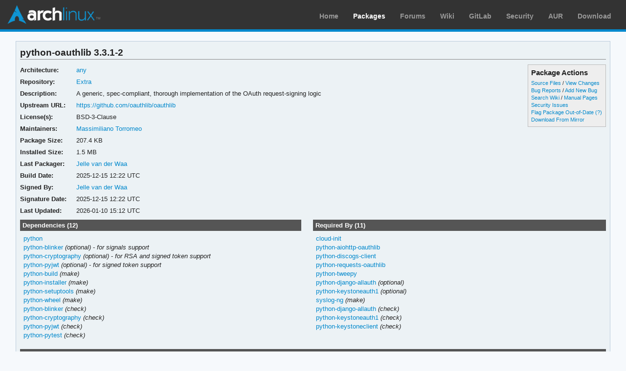

--- FILE ---
content_type: text/html; charset=utf-8
request_url: https://archlinux.org/packages/extra/any/python-oauthlib/
body_size: 4005
content:
<!DOCTYPE html>

<html lang="en">
<head>
    <meta charset="utf-8" />
    <meta name="theme-color" content="#08C" />
    <title>Arch Linux - python-oauthlib 3.3.1-2 (any)</title>
    <link rel="stylesheet" type="text/css" href="/static/archweb.css" media="screen" />
    <link rel="icon" type="image/png" href="/static/favicon.png" />
    <link rel="shortcut icon" type="image/png" href="/static/favicon.png" />
    <link rel="apple-touch-icon" href="/static/logos/apple-touch-icon-57x57.png" />
    <link rel="apple-touch-icon" sizes="72x72" href="/static/logos/apple-touch-icon-72x72.png" />
    <link rel="apple-touch-icon" sizes="114x114" href="/static/logos/apple-touch-icon-114x114.png" />
    <link rel="apple-touch-icon" sizes="144x144" href="/static/logos/apple-touch-icon-144x144.png" />
    <link rel="search" type="application/opensearchdescription+xml" href="/opensearch/packages/" title="Arch Linux Packages" />
    
</head>
<body class="">
    <div id="archnavbar" class="anb-packages">
        <div id="archnavbarlogo"><h1><a href="/" title="Return to the main page">Arch Linux</a></h1></div>
        <div id="archnavbarmenu">
            <ul id="archnavbarlist">
                <li id="anb-home"><a href="/" title="Arch news, packages, projects and more">Home</a></li>
                <li id="anb-packages"><a href="/packages/" title="Arch Package Database">Packages</a></li>
                <li id="anb-forums"><a href="https://bbs.archlinux.org/" title="Community forums">Forums</a></li>
                <li id="anb-wiki"><a href="https://wiki.archlinux.org/" title="Community documentation">Wiki</a></li>
                <li id="anb-gitlab"><a href="https://gitlab.archlinux.org/archlinux" title="GitLab">GitLab</a></li>
                <li id="anb-security"><a href="https://security.archlinux.org/" title="Arch Linux Security Tracker">Security</a></li>
                <li id="anb-aur"><a href="https://aur.archlinux.org/" title="Arch Linux User Repository">AUR</a></li>
                <li id="anb-download"><a href="/download/" title="Get Arch Linux">Download</a></li>
            </ul>
        </div>
    </div>
    <div id="content">
        <div id="archdev-navbar">
            
        </div>
        
        


<div id="pkgdetails" class="box">
    <h2>python-oauthlib 3.3.1-2</h2>

    <div id="detailslinks" class="listing">
        <div id="actionlist">
        <h4>Package Actions</h4>
            <ul class="small">
                <li>
                    <a href="https://gitlab.archlinux.org/archlinux/packaging/packages/python-oauthlib" title="View source files for python-oauthlib">Source Files</a> /
                    <a href="https://gitlab.archlinux.org/archlinux/packaging/packages/python-oauthlib/-/commits/main" title="View changes for python-oauthlib">View Changes</a>
                </li>
                <li>
                    <a href="https://gitlab.archlinux.org/archlinux/packaging/packages/python-oauthlib/-/issues" title="View existing bug tickets for python-oauthlib">Bug Reports</a> /
                    <a href="https://gitlab.archlinux.org/archlinux/packaging/packages/python-oauthlib/-/issues/new" title="Report new bug for python-oauthlib">Add New Bug</a>
                </li>
                <li>
                    <a href="https://wiki.archlinux.org/title/Special:Search?search=python-oauthlib" title="Search wiki for python-oauthlib">Search Wiki</a> /
                    <a href="https://man.archlinux.org/listing/python-oauthlib" title="List manpages in python-oauthlib">Manual Pages</a>
                </li>
                <li><a href="https://security.archlinux.org/package/python-oauthlib" title="View security issues for python-oauthlib">Security Issues</a></li>
        	
                
                <li><a href="flag/" title="Flag python-oauthlib as out-of-date">Flag Package Out-of-Date</a>
                <a href="/packages/flaghelp/"
                    title="Get help on package flagging"
                    target="_blank"
                    >(?)</a></li>
                
                <li><a href="download/" rel="nofollow" title="Download python-oauthlib from mirror">Download From Mirror</a></li>
            </ul>

            
        </div>

        
    </div>

    <div itemscope itemtype="http://schema.org/SoftwareApplication">
    <meta itemprop="name" content="python-oauthlib"/>
    <meta itemprop="version" content="3.3.1-2"/>
    <meta itemprop="softwareVersion" content="3.3.1-2"/>
    <meta itemprop="fileSize" content="212380"/>
    <meta itemprop="dateCreated" content="2025-12-15"/>
    <meta itemprop="datePublished" content="2026-01-10"/>
    <meta itemprop="operatingSystem" content="Arch Linux"/>
    <div class="itemprop" itemprop="provider" itemscope itemtype="http://schema.org/Person">
        <meta itemprop="name" content="Jelle van der Waa"/>
    </div>
    <table id="pkginfo">
        <tr>
            <th>Architecture:</th>
            <td><a href="/packages/?arch=any"
                    title="Browse packages for any architecture">any</a></td>
        </tr><tr>
            <th>Repository:</th>
            <td><a href="/packages/?repo=Extra"
                    title="Browse the Extra repository">Extra</a></td>
        </tr>
        
        
        
        <tr>
            <th>Description:</th>
            <td class="wrap" itemprop="description">A generic, spec-compliant, thorough implementation of the OAuth request-signing logic</td>
        </tr><tr>
            <th>Upstream URL:</th>
            <td><a itemprop="url" href="https://github.com/oauthlib/oauthlib"
                    title="Visit the website for python-oauthlib">https://github.com/oauthlib/oauthlib</a></td>
        </tr><tr>
            <th>License(s):</th>
            <td class="wrap">BSD-3-Clause</td>
        </tr>
        
        
        
        
        
        <tr>
            <th>Maintainers:</th>
            
            <td>
                <a href="/packages/?maintainer=mtorromeo"
                    title="View packages maintained by Massimiliano Torromeo">Massimiliano Torromeo</a><br/>
                
            </td>
            
        </tr><tr>
            <th>Package Size:</th>
            <td>207.4 KB</td>
        </tr><tr>
            <th>Installed Size:</th>
            <td>1.5 MB</td>
        </tr><tr>
            <th>Last Packager:</th>
            <td>
            <a href="/packages/?packager=jelle"
                title="View packages packaged by Jelle van der Waa">Jelle van der Waa</a>
            </td>
        </tr><tr>
            <th>Build Date:</th>
            <td>2025-12-15 12:22 UTC</td>
        </tr><tr>
            <th>Signed By:</th>
            <td><a href="https://keyserver.ubuntu.com/pks/lookup?op=vindex&amp;fingerprint=on&amp;exact=on&amp;search=0xC06086337C50773E" title="PGP key search for 0xC06086337C50773E">Jelle van der Waa</a></td>
        </tr><tr>
            <th>Signature Date:</th>
            <td>2025-12-15 12:22 UTC</td>
        </tr><tr>
            <th>Last Updated:</th>
            <td>2026-01-10 15:12 UTC</td>
        </tr>
        
        
    </table>
    </div>

    <div id="metadata">
        
        <div id="pkgdeps" class="listing">
            <h3 title="python-oauthlib has the following dependencies">
                Dependencies (12)</h3>
            <ul id="pkgdepslist">
                

<li>
<a href="/packages/core/x86_64/python/" title="View package details for python">python</a>






</li>

<li>
<a href="/packages/extra/any/python-blinker/" title="View package details for python-blinker">python-blinker</a>



 <span class="opt-dep"> (optional)</span>


 - <span class="dep-desc">for signals support</span></li>

<li>
<a href="/packages/extra/x86_64/python-cryptography/" title="View package details for python-cryptography">python-cryptography</a>



 <span class="opt-dep"> (optional)</span>


 - <span class="dep-desc">for RSA and signed token support</span></li>

<li>
<a href="/packages/extra/any/python-pyjwt/" title="View package details for python-pyjwt">python-pyjwt</a>



 <span class="opt-dep"> (optional)</span>


 - <span class="dep-desc">for signed token support</span></li>

<li>
<a href="/packages/extra/any/python-build/" title="View package details for python-build">python-build</a>




 <span class="make-dep"> (make)</span>

</li>

<li>
<a href="/packages/extra/any/python-installer/" title="View package details for python-installer">python-installer</a>




 <span class="make-dep"> (make)</span>

</li>

<li>
<a href="/packages/extra/any/python-setuptools/" title="View package details for python-setuptools">python-setuptools</a>




 <span class="make-dep"> (make)</span>

</li>

<li>
<a href="/packages/extra/any/python-wheel/" title="View package details for python-wheel">python-wheel</a>




 <span class="make-dep"> (make)</span>

</li>

<li>
<a href="/packages/extra/any/python-blinker/" title="View package details for python-blinker">python-blinker</a>





 <span class="check-dep"> (check)</span>
</li>

<li>
<a href="/packages/extra/x86_64/python-cryptography/" title="View package details for python-cryptography">python-cryptography</a>





 <span class="check-dep"> (check)</span>
</li>

<li>
<a href="/packages/extra/any/python-pyjwt/" title="View package details for python-pyjwt">python-pyjwt</a>





 <span class="check-dep"> (check)</span>
</li>

<li>
<a href="/packages/extra/any/python-pytest/" title="View package details for python-pytest">python-pytest</a>





 <span class="check-dep"> (check)</span>
</li>


            </ul>
        </div>
        
        
        <div id="pkgreqs" class="listing">
            <h3 title="Packages that require python-oauthlib">
                Required By (11)</h3>
            <ul id="pkgreqslist">
                

<li><a href="/packages/extra/any/cloud-init/" title="View package details for cloud-init">cloud-init</a>
</li>

<li><a href="/packages/extra/any/python-aiohttp-oauthlib/" title="View package details for python-aiohttp-oauthlib">python-aiohttp-oauthlib</a>
</li>

<li><a href="/packages/extra/any/python-discogs-client/" title="View package details for python-discogs-client">python-discogs-client</a>
</li>

<li><a href="/packages/extra/any/python-requests-oauthlib/" title="View package details for python-requests-oauthlib">python-requests-oauthlib</a>
</li>

<li><a href="/packages/extra/any/python-tweepy/" title="View package details for python-tweepy">python-tweepy</a>
</li>

<li><a href="/packages/extra/any/python-django-allauth/" title="View package details for python-django-allauth">python-django-allauth</a>
<span class="opt-dep"> (optional)</span>
</li>

<li><a href="/packages/extra/any/python-keystoneauth1/" title="View package details for python-keystoneauth1">python-keystoneauth1</a>
<span class="opt-dep"> (optional)</span>
</li>

<li><a href="/packages/extra/x86_64/syslog-ng/" title="View package details for syslog-ng">syslog-ng</a>
<span class="make-dep"> (make)</span>
</li>

<li><a href="/packages/extra/any/python-django-allauth/" title="View package details for python-django-allauth">python-django-allauth</a>
<span class="check-dep"> (check)</span>
</li>

<li><a href="/packages/extra/any/python-keystoneauth1/" title="View package details for python-keystoneauth1">python-keystoneauth1</a>
<span class="check-dep"> (check)</span>
</li>

<li><a href="/packages/extra/any/python-keystoneclient/" title="View package details for python-keystoneclient">python-keystoneclient</a>
<span class="check-dep"> (check)</span>
</li>


            </ul>
        </div>
        
        <div id="pkgfiles" class="listing">
            <h3 title="Complete list of files contained within this package">
                Package Contents</h3>
            <div id="pkgfilelist">
                <p><a id="filelink" href="files/"
                    title="Click to view the complete file list for python-oauthlib">
                    View the file list for python-oauthlib</a></p>
            </div>
        </div>
        <div id="sonames" class="listing">
            <h3 title="Complete list of so-names the package links too">
                Links to so-names</h3>
            <div id="pkgsonamelist">
                <p><a id="sonamelink" href="sonames/"
                    title="Click to view the complete soname list for python-oauthlib">
                    View the soname list for python-oauthlib</a></p>
            </div>
        </div>
    </div>
</div>


        <div id="footer">
            <p>Copyright © 2002-2026 <a href="mailto:jvinet@zeroflux.org"
                title="Contact Judd Vinet">Judd Vinet</a>, <a href="mailto:aaron@archlinux.org"
                title="Contact Aaron Griffin">Aaron Griffin</a> and
                <a href="mailto:anthraxx@archlinux.org" title="Contact Levente Polyák">Levente Polyák</a>.</p>

            <p>The Arch Linux name and logo are recognized
            <a href="https://terms.archlinux.org/docs/trademark-policy/"
                title="Arch Linux Trademark Policy">trademarks</a>. Some rights reserved.</p>

            <p>The registered trademark Linux® is used pursuant to a sublicense from LMI,
            the exclusive licensee of Linus Torvalds, owner of the mark on a world-wide basis.</p>
        </div>
    </div>
    <script type="application/ld+json">
    {
       "@context": "http://schema.org",
       "@type": "WebSite",
       "url": "/",
       "potentialAction": {
         "@type": "SearchAction",
         "target": "/packages/?q={search_term}",
         "query-input": "required name=search_term"
       }
    }
    </script>
    
<script type="text/javascript" nonce="KfySMg7gMynSj49eBSrtqg==">
function ajaxifyFiles() {
    filelink.addEventListener("click", function(event) {
	event.preventDefault();
	fetch(event.target.href + 'json/').then(response => response.json()).then(data => {
		const fragment = document.createDocumentFragment();
		data.files.forEach((value, i) => {
                	const cls = value.match(/\/$/) ? 'd' : 'f';
			const elem = document.createElement('li');
			elem.classList.add(cls);
			elem.textContent = value
			fragment.appendChild(elem);
		});

		const pkgfilelist = document.getElementById("pkgfilelist");
		while(pkgfilelist.firstChild) {
			pkgfilelist.removeChild(pkgfilelist.firstChild);
		}

		const textElem = document.createElement("p");
		textElem.classList.add("message");

            	if (data.pkg_last_update > data.files_last_update) {
			textElem.textContent = "Note: This file list was generated from a previous version of the package; it may be out of date.";
                	pkgfilelist.appendChild(textElem);
		}

            	if (data.files.length > 0) {
			const elem = document.createElement("ul");
			elem.appendChild(fragment);
			pkgfilelist.appendChild(elem);
            	} else if (data.files_last_update === null) {
			textElem.textContent = "No file list available.";
                	pkgfilelist.appendChild(textElem);
		} else {
			textElem.textContent = "Package has no files.";
                	pkgfilelist.appendChild(textElem);
		}
	});
    });
}

function ajaxifySonames() {
    const link = document.getElementById("sonamelink");
    link.addEventListener("click", function(event) {
        event.preventDefault();
        fetch(this.getAttribute('href') + 'json/').then(function(response) {
                return response.json();
        }).then(function(data) {
            const sonamelist = document.getElementById("pkgsonamelist");
            while (sonamelist.firstChild) {
                sonamelist.removeChild(sonamelist.firstChild);
            }
            if (data.length > 0) {
                const fragment = document.createDocumentFragment();
                for (soname of data) {
                    let ul = document.createElement("UL");
                    ul.innerHTML = soname;
                    fragment.appendChild(ul);
                }
                sonamelist.appendChild(fragment);
            } else {
                const p = document.createElement("p");
                p.innerHTML = "Package has no sonames.";
                p.className = "message";
                sonamelist.appendChild(p);
            }
        });
    });
}

function collapseDependsList(list) {
    // Hide everything past a given limit. Don't do anything if we don't have
    // enough items, or the link already exists.
    const limit = 20;
    const elem = document.querySelector(list);
    if (!elem)
	return;

    const linkid = elem.getAttribute('id') + 'link';
    const items = Array.from(elem.querySelectorAll('li')).slice(limit);

    if (items.length <= 1 || document.querySelectorAll('#' + linkid).length > 0) {
        return;
    }

    items.forEach(item => item.style.display = 'none');

    const link = document.createElement("A");
    link.setAttribute('href', '#'); 
    link.id = linkid;
    link.textContent = "Show More…";
    const p = document.createElement("p");
    p.appendChild(link);
    elem.insertAdjacentElement('afterend', p);

    // add link and wire it up to show the hidden items
    document.getElementById(linkid).addEventListener('click', function(event) {
        event.preventDefault();
	Array.from(elem.querySelectorAll('li')).forEach(item => item.style.display = '');
        // remove the full <p/> node from the DOM
	event.target.parentElement.removeChild(event.target);
    });
}

function collapseRelatedTo(elements) {
    const limit = 5;
    Array.from(document.querySelectorAll(elements)).forEach(elem => {
        // Hide everything past a given limit. Don't do anything if we don't
        // have enough items, or the link already exists.
        var items = Array.from(elem.querySelectorAll('span.related')).slice(limit);
        if (items.length <= 1 || elem.querySelectorAll('a.morelink').length > 0) {
            return;
        }
        items.forEach(item => item.style.display = 'none');
        const link = document.createElement("A");
        link.setAttribute("href", "#");
        link.classList.add("morelink");
        link.textContent = "More…";
        elem.appendChild(link);

        // add link and wire it up to show the hidden items
        elem.querySelector('a.morelink').addEventListener('click', function(event) {
            event.preventDefault();
	    Array.from(elem.querySelectorAll('span.related')).forEach(item => item.style.display = '');
	    event.target.parentElement.removeChild(event.target);
        });
    });
}

document.addEventListener("DOMContentLoaded", function() {
        ajaxifyFiles();
        ajaxifySonames();
        collapseDependsList("#pkgdepslist");
        collapseDependsList("#pkgreqslist");
        collapseRelatedTo(".relatedto");
});
</script>

</body>
</html>
